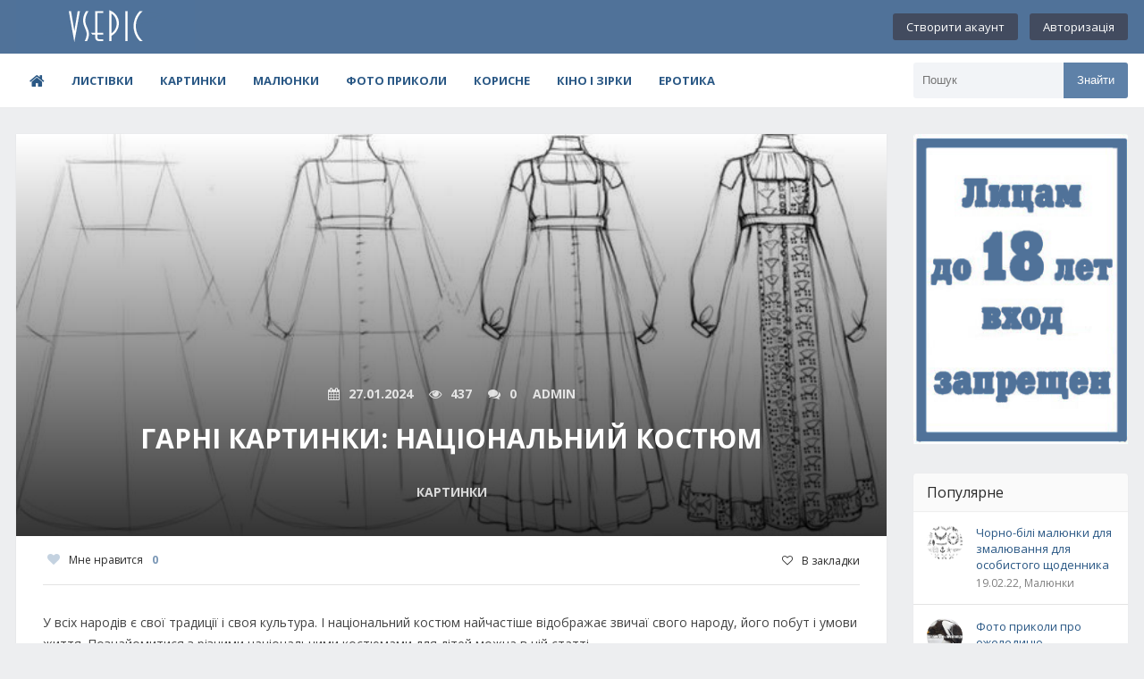

--- FILE ---
content_type: text/html; charset=utf-8
request_url: https://vsepic.ru/256-garni-kartinki-nacionalnij-kostjum.html
body_size: 7154
content:
<!DOCTYPE html>
<html lang="ru">
<head>
	<title>Гарні картинки:  Національний костюм</title>
<meta name="charset" content="utf-8">
<meta name="title" content="Гарні картинки:  Національний костюм">
<meta name="description" content="У всіх народів є свої традиції і своя культура. І національний костюм найчастіше відображає звичаї свого народу, його побут і умови життя. Познайомитися з різними національними костюмами для дітей можна в цій статті.  Малюнок олівцем.  Молодець і красуня.  Саратовський народний костюм.  Простим олів">
<link rel="canonical" href="https://vsepic.ru/256-garni-kartinki-nacionalnij-kostjum.html">
<link rel="alternate" type="application/rss+xml" title="VsePic" href="https://vsepic.ru/rss.xml">
<link rel="search" type="application/opensearchdescription+xml" title="VsePic" href="https://vsepic.ru/index.php?do=opensearch">
<meta property="twitter:title" content="Гарні картинки:  Національний костюм">
<meta property="twitter:url" content="https://vsepic.ru/256-garni-kartinki-nacionalnij-kostjum.html">
<meta property="twitter:card" content="summary_large_image">
<meta property="twitter:image" content="https://vsepic.ru/uploads/posts/2021-07/garni-kartinki-nacionalnij-kostjum-1.jpg">
<meta property="twitter:description" content="У всіх народів є свої традиції і своя культура. І національний костюм найчастіше відображає звичаї свого народу, його побут і умови життя. Познайомитися з різними національними костюмами для дітей можна в цій статті. Малюнок олівцем. Молодець і красуня. Саратовський народний костюм. Простим">
<meta property="og:type" content="article">
<meta property="og:site_name" content="VsePic">
<meta property="og:title" content="Гарні картинки:  Національний костюм">
<meta property="og:url" content="https://vsepic.ru/256-garni-kartinki-nacionalnij-kostjum.html">
<meta property="og:image" content="https://vsepic.ru/uploads/posts/2021-07/garni-kartinki-nacionalnij-kostjum-1.jpg">
<meta property="og:description" content="У всіх народів є свої традиції і своя культура. І національний костюм найчастіше відображає звичаї свого народу, його побут і умови життя. Познайомитися з різними національними костюмами для дітей можна в цій статті. Малюнок олівцем. Молодець і красуня. Саратовський народний костюм. Простим">
	 <meta name="viewport" content="width=device-width, initial-scale=1.0" />
	  <link rel="shortcut icon" href="/templates/flatty-utf8/images/favicon.png" />
	  <link href="/templates/flatty-utf8/style/styles.css" type="text/css" rel="stylesheet" />
	  <link href="/templates/flatty-utf8/style/engine.css" type="text/css" rel="stylesheet" />	
<link href='https://fonts.googleapis.com/css?family=Open+Sans:400,600,700&subset=latin,cyrillic' rel='stylesheet' type='text/css'>
 
</head>

<body>

<div class="wrap">

	<header class="header">
		<div class="header-in center">
		
			<div class="h-one fx-row fx-middle">
				<a href="/" class="logotype" title="На головну"><img src="/templates/flatty-utf8/images/logo.png" alt="VsePic" /></a>
				<div class="login-btns">
				
					<a href="/?do=register">Створити акаунт</a>
					<div class="show-login">Авторизація</div>
				
				
				</div>
			</div>
			
			<nav class="h-two fx-row fx-middle">
			
				<ul class="nav-menu clearfix">
				   <li><a href="/"><span class="fa fa-home"></span></a></li>
                  
				  	<li><a href="/listivki/">Листівки</a></li>
			<li><a href="/kartinki/">Картинки</a></li>
			<li><a href="/maljunki/">Малюнки</a></li>
			<li><a href="/foto-prikoli/">Фото приколи</a></li>
			<li><a href="/cikave/">Корисне</a></li>
			<li><a href="/kino-i-zirki/">Кіно і зірки</a></li>
            <li><a href="/erotika/">Еротика</a></li>
				</ul>
				
				<div class="show-menu"><span class="fa fa-bars"></span></div>
				<div class="search-box">
					<form id="quicksearch" method="post">
						<input type="hidden" name="do" value="search" />
						<input type="hidden" name="subaction" value="search" />
						<div class="search-in">
							<input id="story" name="story" placeholder="Пошук" type="text" />
							<button type="submit" title="Знайти">Знайти</button>
						</div>
					</form>
				</div>
			</nav>
		</div>
	</header>
	
	<!-- END HEADER -->

	<div class="cont center">
	
		<div class="cols clearfix">
		
			<main class="main">
				
				                				
				
				
       
				
                
				
                
                
                
                 
                
                
				
				
				<div class="full-wrp clearfix">
				    <article class="full ignore-select">

	<div class="full-in">
	
	<div class="tile img-box">
		<img src="/uploads/posts/2021-07/garni-kartinki-nacionalnij-kostjum-1.jpg" alt="Гарні картинки:  Національний костюм" />
		<div class="tile-o">
			<div class="meta icon-l">
				<span><span class="fa fa-calendar"></span>27.01.2024</span>
				<span><span class="fa fa-eye"></span>437</span>
				<span><span class="fa fa-comments"></span>0</span>
				<span>Admin</span>
			</div>
			<h1 class="tile-t">Гарні картинки:  Національний костюм</h1>
			<div class="tile-cat">Картинки</div>
		</div>
	</div>	
	<!--noindex-->
	<div class="s-btm fx-row fx-middle icon-l">
		
		<div class="s-rate"><a href="#" onclick="doRate('plus', '256'); return false;" ><span class="fa fa-heart"></span>Мне нравится<span id="ratig-layer-256"><span class="ratingtypeplus" >0</span></span></a></div>
		
		<div class="icon-l fav-guest"><span class="fa fa-heart-o"></span>В закладки</div>
	</div>
	<!--/noindex-->
	
	
		
	<div class="full-text video-box clearfix">
		<p> У всіх народів є свої традиції і своя культура. І національний костюм найчастіше відображає звичаї свого народу, його побут і умови життя. Познайомитися з різними національними костюмами для дітей можна в цій статті. </p><p> Малюнок олівцем. <br></p><div align="center"><!--dle_image_begin:https://vsepic.ru/uploads/posts/2021-07/garni-kartinki-nacionalnij-kostjum-1.jpg|--><img src="/uploads/posts/2021-07/garni-kartinki-nacionalnij-kostjum-1.jpg" style="max-width:100%;" alt="Гарні картинки:  Національний костюм"><!--dle_image_end--></div><p> Молодець і красуня. <br></p><div align="center"><!--dle_image_begin:https://vsepic.ru/uploads/posts/2021-07/garni-kartinki-nacionalnij-kostjum-2.jpg|--><img src="/uploads/posts/2021-07/garni-kartinki-nacionalnij-kostjum-2.jpg" style="max-width:100%;" alt=""><!--dle_image_end--></div><p> Саратовський народний костюм. <br></p><div align="center"><!--dle_image_begin:https://vsepic.ru/uploads/posts/2021-07/garni-kartinki-nacionalnij-kostjum-3.jpg|--><img src="/uploads/posts/2021-07/garni-kartinki-nacionalnij-kostjum-3.jpg" style="max-width:100%;" alt=""><!--dle_image_end--></div><p> Простим олівцем. <br></p><div align="center"><!--dle_image_begin:https://vsepic.ru/uploads/posts/2021-07/garni-kartinki-nacionalnij-kostjum-4.jpg|--><img src="/uploads/posts/2021-07/garni-kartinki-nacionalnij-kostjum-4.jpg" style="max-width:100%;" alt=""><!--dle_image_end--></div><p> Малюнок олівцем. <br></p><div align="center"><!--dle_image_begin:https://vsepic.ru/uploads/posts/2021-07/garni-kartinki-nacionalnij-kostjum-5.jpg|--><img src="/uploads/posts/2021-07/garni-kartinki-nacionalnij-kostjum-5.jpg" style="max-width:100%;" alt=""><!--dle_image_end--></div><p> Розфарбування. <br></p><div align="center"><!--dle_image_begin:https://vsepic.ru/uploads/posts/2021-07/garni-kartinki-nacionalnij-kostjum-6.jpg|--><img src="/uploads/posts/2021-07/garni-kartinki-nacionalnij-kostjum-6.jpg" style="max-width:100%;" alt=""><!--dle_image_end--></div><p> Кольоровими олівцями. <br></p><div align="center"><!--dle_image_begin:https://vsepic.ru/uploads/posts/2021-07/garni-kartinki-nacionalnij-kostjum-7.jpg|--><img src="/uploads/posts/2021-07/garni-kartinki-nacionalnij-kostjum-7.jpg" style="max-width:100%;" alt=""><!--dle_image_end--></div><p> Модель національного чоловічого і жіночого вбрання. <br></p><div align="center"><!--dle_image_begin:https://vsepic.ru/uploads/posts/2021-07/garni-kartinki-nacionalnij-kostjum-8.jpg|--><img src="/uploads/posts/2021-07/garni-kartinki-nacionalnij-kostjum-8.jpg" style="max-width:100%;" alt=""><!--dle_image_end--></div><p> Картинка для дітей. <br></p><div align="center"><!--MBegin:https://vsepic.ru/uploads/posts/2021-07/garni-kartinki-nacionalnij-kostjum-9.jpg|--><a href="https://vsepic.ru/uploads/posts/2021-07/garni-kartinki-nacionalnij-kostjum-9.jpg" class="highslide"><img src="/uploads/posts/2021-07/medium/garni-kartinki-nacionalnij-kostjum-9.jpg" style="max-width:100%;" alt=""></a><!--MEnd--></div><p> Зразок для розфарбовування. <br></p><div align="center"><!--dle_image_begin:https://vsepic.ru/uploads/posts/2021-07/garni-kartinki-nacionalnij-kostjum-10.jpg|--><img src="/uploads/posts/2021-07/garni-kartinki-nacionalnij-kostjum-10.jpg" style="max-width:100%;" alt=""><!--dle_image_end--></div><p> Малюнок національного вбрання. <br></p><div align="center"><!--dle_image_begin:https://vsepic.ru/uploads/posts/2021-07/garni-kartinki-nacionalnij-kostjum-11.jpg|--><img src="/uploads/posts/2021-07/garni-kartinki-nacionalnij-kostjum-11.jpg" style="max-width:100%;" alt=""><!--dle_image_end--></div>
	</div>
		
	
	
	</div>
<div class="side-bt green"><b>Ще фото і картинки...</b></div>
                <br>
	
	
	<div class="rels">
		<div class="short">
	<a class="s-img img-wide" href="https://vsepic.ru/658-garni-kartinki-feja-maljunok-olivcem-dlja-ditej.html"><img src="/uploads/posts/2021-08/medium/garni-kartinki-feja-maljunok-olivcem-dlja-ditej-1.jpg" alt="Гарні картинки:  Фея малюнок олівцем для дітей" /></a>
	<div class="s-top fx-row fx-middle">

		<div class="s-info">
			<a class="s-title nowrap" href="https://vsepic.ru/658-garni-kartinki-feja-maljunok-olivcem-dlja-ditej.html">Гарні картинки:  Фея малюнок олівцем для дітей</a>
			<div class="s-meta nowrap">
				<span>22.08.21</span>
				<span>Картинки</span>
			</div>
		</div>
	</div>
	<div class="s-desc"></div>
</div><div class="short">
	<a class="s-img img-wide" href="https://vsepic.ru/592-garni-kartinki-ditjachij-majdanchik-maljunok-olivcem.html"><img src="/uploads/posts/2021-08/garni-kartinki-ditjachij-majdanchik-maljunok-olivcem-1.jpg" alt="Гарні картинки:  Дитячий майданчик малюнок олівцем" /></a>
	<div class="s-top fx-row fx-middle">

		<div class="s-info">
			<a class="s-title nowrap" href="https://vsepic.ru/592-garni-kartinki-ditjachij-majdanchik-maljunok-olivcem.html">Гарні картинки:  Дитячий майданчик малюнок олівцем</a>
			<div class="s-meta nowrap">
				<span>16.08.21</span>
				<span>Картинки</span>
			</div>
		</div>
	</div>
	<div class="s-desc"></div>
</div><div class="short">
	<a class="s-img img-wide" href="https://vsepic.ru/582-garni-kartinki-nash-pobut.html"><img src="/uploads/posts/2021-08/garni-kartinki-nash-pobut-1.jpg" alt="Гарні картинки:  Наш побут" /></a>
	<div class="s-top fx-row fx-middle">

		<div class="s-info">
			<a class="s-title nowrap" href="https://vsepic.ru/582-garni-kartinki-nash-pobut.html">Гарні картинки:  Наш побут</a>
			<div class="s-meta nowrap">
				<span>16.08.21</span>
				<span>Картинки</span>
			</div>
		</div>
	</div>
	<div class="s-desc"></div>
</div><div class="short">
	<a class="s-img img-wide" href="https://vsepic.ru/736-garni-kartinki-ditjachi-maljunki-olivcem.html"><img src="/uploads/posts/2021-08/garni-kartinki-ditjachi-maljunki-olivcem-1.jpg" alt="Гарні картинки:  Дитячі малюнки олівцем" /></a>
	<div class="s-top fx-row fx-middle">

		<div class="s-info">
			<a class="s-title nowrap" href="https://vsepic.ru/736-garni-kartinki-ditjachi-maljunki-olivcem.html">Гарні картинки:  Дитячі малюнки олівцем</a>
			<div class="s-meta nowrap">
				<span>24.08.21</span>
				<span>Картинки</span>
			</div>
		</div>
	</div>
	<div class="s-desc"></div>
</div><div class="short">
	<a class="s-img img-wide" href="https://vsepic.ru/653-garni-kartinki-maljunok-moja-kimnata-olivcem-dlja-ditej.html"><img src="/uploads/posts/2021-08/garni-kartinki-maljunok-moja-kimnata-olivcem-dlja-ditej-1.jpg" alt="Гарні картинки:  Малюнок моя кімната олівцем для дітей" /></a>
	<div class="s-top fx-row fx-middle">

		<div class="s-info">
			<a class="s-title nowrap" href="https://vsepic.ru/653-garni-kartinki-maljunok-moja-kimnata-olivcem-dlja-ditej.html">Гарні картинки:  Малюнок моя кімната олівцем для дітей</a>
			<div class="s-meta nowrap">
				<span>22.08.21</span>
				<span>Картинки</span>
			</div>
		</div>
	</div>
	<div class="s-desc"></div>
</div><div class="short">
	<a class="s-img img-wide" href="https://vsepic.ru/659-garni-kartinki-yedinorig-maljunok-olivcem.html"><img src="/uploads/posts/2021-08/garni-kartinki-yedinorig-maljunok-olivcem-1.jpg" alt="Гарні картинки:  Єдиноріг малюнок олівцем" /></a>
	<div class="s-top fx-row fx-middle">

		<div class="s-info">
			<a class="s-title nowrap" href="https://vsepic.ru/659-garni-kartinki-yedinorig-maljunok-olivcem.html">Гарні картинки:  Єдиноріг малюнок олівцем</a>
			<div class="s-meta nowrap">
				<span>22.08.21</span>
				<span>Картинки</span>
			</div>
		</div>
	</div>
	<div class="s-desc"></div>
</div>
	</div>
		
    
    
</article>
				</div>
				
					
	                
				
                
				
                
				
			</main>
			
			<!-- END MAIN -->
			
			
			<aside class="side">
            <div class="side-box-no-bg">
				 <p><img src="/uploads/18alarm.png" alt="" style="display: block; margin-left: auto; margin-right: auto;">&nbsp;</p>
				</div>
                
                <div class="side-box tabs-box">
					<div class="side-bt green">Популярне</div>
					
					<div class="side-bc tabs-b visible">
						<div class="side-item clearfix si1">
	<a class="side-img img-box square-img" href="https://vsepic.ru/5293-chorno-bili-maljunki-dlja-zmaljuvannja-dlja-osobistogo-schodennika.html">
		<img src="/uploads/posts/2022-02/chorno-bili-maljunki-dlja-zmaljuvannja-dlja-osobistogo-schodennika-1.jpg" alt="Чорно-білі малюнки для змалювання для особистого щоденника" />
	</a>
	<a class="side-title" href="https://vsepic.ru/5293-chorno-bili-maljunki-dlja-zmaljuvannja-dlja-osobistogo-schodennika.html">Чорно-білі малюнки для змалювання для особистого щоденника</a> 
	<div class="side-date nowrap">19.02.22, Малюнки</div>
</div><div class="side-item clearfix si1">
	<a class="side-img img-box square-img" href="https://vsepic.ru/4842-foto-prikoli-pro-ozheledicju.html">
		<img src="/uploads/posts/2022-02/foto-prikoli-pro-ozheledicju-1.jpg" alt="Фото приколи про ожеледицю" />
	</a>
	<a class="side-title" href="https://vsepic.ru/4842-foto-prikoli-pro-ozheledicju.html">Фото приколи про ожеледицю</a> 
	<div class="side-date nowrap">08.02.22, Фото приколи</div>
</div><div class="side-item clearfix si1">
	<a class="side-img img-box square-img" href="https://vsepic.ru/5444-zavantazhiti-zobrazhennja-na-temu-kosmosu-dlja-ditej.html">
		<img src="/uploads/posts/2022-02/zavantazhiti-zobrazhennja-na-temu-kosmosu-dlja-ditej-1.jpg" alt="Завантажити Зображення на тему космосу для дітей" />
	</a>
	<a class="side-title" href="https://vsepic.ru/5444-zavantazhiti-zobrazhennja-na-temu-kosmosu-dlja-ditej.html">Завантажити Зображення на тему космосу для дітей</a> 
	<div class="side-date nowrap">23.02.22, Малюнки</div>
</div><div class="side-item clearfix si1">
	<a class="side-img img-box square-img" href="https://vsepic.ru/939-foto-i-kartinki-bart-simpson.html">
		<img src="/uploads/posts/2021-09/medium/foto-i-kartinki-bart-simpson-1.jpg" alt="Фото і Картинки Барт Сімпсон" />
	</a>
	<a class="side-title" href="https://vsepic.ru/939-foto-i-kartinki-bart-simpson.html">Фото і Картинки Барт Сімпсон</a> 
	<div class="side-date nowrap">01.09.21, Картинки</div>
</div><div class="side-item clearfix si1">
	<a class="side-img img-box square-img" href="https://vsepic.ru/1562-prikolni-kartinki-simji.html">
		<img src="/uploads/posts/2021-09/prikolni-kartinki-simji-1.jpg" alt="Прикольні картинки сім&#039;ї" />
	</a>
	<a class="side-title" href="https://vsepic.ru/1562-prikolni-kartinki-simji.html">Прикольні картинки сім&#039;ї</a> 
	<div class="side-date nowrap">19.09.21, Картинки</div>
</div><div class="side-item clearfix si1">
	<a class="side-img img-box square-img" href="https://vsepic.ru/1938-maljunki-nubika-dlja-srisovki.html">
		<img src="/uploads/posts/2021-10/maljunki-nubika-dlja-srisovki-1.jpg" alt="Малюнки нубіка для срісовкі" />
	</a>
	<a class="side-title" href="https://vsepic.ru/1938-maljunki-nubika-dlja-srisovki.html">Малюнки нубіка для срісовкі</a> 
	<div class="side-date nowrap">01.10.21, Малюнки</div>
</div><div class="side-item clearfix si1">
	<a class="side-img img-box square-img" href="https://vsepic.ru/715-foto-kartinki-hameleona.html">
		<img src="/uploads/posts/2021-08/medium/foto-kartinki-hameleona-1.jpg" alt="Фото картинки хамелеона" />
	</a>
	<a class="side-title" href="https://vsepic.ru/715-foto-kartinki-hameleona.html">Фото картинки хамелеона</a> 
	<div class="side-date nowrap">24.08.21, Картинки</div>
</div><div class="side-item clearfix si1">
	<a class="side-img img-box square-img" href="https://vsepic.ru/1415-foto-kartinki-tvajlajt-sparkl-divchina-z-ekvestrii.html">
		<img src="/uploads/posts/2021-09/foto-kartinki-tvajlajt-sparkl-divchina-z-ekvestrii-1.jpg" alt="Фото картинки Твайлайт Спаркл дівчина з Еквестріі" />
	</a>
	<a class="side-title" href="https://vsepic.ru/1415-foto-kartinki-tvajlajt-sparkl-divchina-z-ekvestrii.html">Фото картинки Твайлайт Спаркл дівчина з Еквестріі</a> 
	<div class="side-date nowrap">15.09.21, Картинки</div>
</div><div class="side-item clearfix si1">
	<a class="side-img img-box square-img" href="https://vsepic.ru/1881-krasivi-kartinki-z-dnem-narodzhennja-valentin.html">
		<img src="/uploads/posts/2021-09/krasivi-kartinki-z-dnem-narodzhennja-valentin-1.jpg" alt="Красиві картинки З Днем Народження Валентин" />
	</a>
	<a class="side-title" href="https://vsepic.ru/1881-krasivi-kartinki-z-dnem-narodzhennja-valentin.html">Красиві картинки З Днем Народження Валентин</a> 
	<div class="side-date nowrap">29.09.21, Картинки</div>
</div><div class="side-item clearfix si1">
	<a class="side-img img-box square-img" href="https://vsepic.ru/822-prikolni-kartinki-pro-menedzheriv.html">
		<img src="/uploads/posts/2021-08/prikolni-kartinki-pro-menedzheriv-1.jpg" alt="Прикольні картинки про менеджерів" />
	</a>
	<a class="side-title" href="https://vsepic.ru/822-prikolni-kartinki-pro-menedzheriv.html">Прикольні картинки про менеджерів</a> 
	<div class="side-date nowrap">23.04.25, Картинки</div>
</div>
					</div>
					
				</div>

			</aside>
			
			
			<!-- END SIDE -->
		
		</div>
		
		<!-- END COLS -->
	
	</div>
	
	<!-- END CONT -->
	
	<footer class="footer">
		<div class="footer-in center fx-row">
			<div class="fcol">
				<div class="ft">Категорії</div>
				<div class="fc">
					<ul class="fmenu">
					    <li><a href="/listivki/">Листівки</a></li>
			<li><a href="/kartinki/">Картинки</a></li>
			<li><a href="/maljunki/">Малюнки</a></li>
						
					</ul>
				</div>
			</div>
			<div class="fcol">
				<div class="ft">Радимо</div>
				<div class="fc">
					<ul class="fmenu">
					<li><a href="/foto-prikoli/">Фото приколи</a></li>
			<li><a href="/cikave/">Корисне</a></li>
			<li><a href="/kino-i-zirki/">Кіно і зірки</a></li>
						
					</ul>
				</div>
			</div>
			<div class="fcol">
				<div class="ft">Інформація</div>
				<div class="fc">
					<ul class="fmenu">
					   <li><a href="/index.php?do=feedback">Контакти</a></li>
						
					</ul>
				</div>
			</div>
			
			<div class="fcol">
				<div class="ft">Про сайт</div>
				<div class="fc ftext">
					Ласкаво просимо на наш веб-сайт, присвячений українському мистецтву веселих вітань та кумедних зображень! Тут ви знайдете найкращі віртуальні листівки для усіх випадків життя, які допоможуть вам подарувати посмішку і радість вашим близьким. 
				</div>
			</div>
			
			<div class="fbtm fx-row fx-middle">
				<div class="fcopyr">Copyright © 2025  При використанні матеріалів сайту гіперпосилання на VSEPIC є обов'язковим</div>
				<!--noindex-->
				<div class="counter">
				    
                    <!--LiveInternet counter--><a href="https://www.liveinternet.ru/click"
target="_blank"><img id="licnt951E" width="88" height="15" style="border:0" 
title="LiveInternet: показано число посетителей за сегодня"
src="[data-uri]"
alt=""/></a><script>(function(d,s){d.getElementById("licnt951E").src=
"https://counter.yadro.ru/hit?t26.1;r"+escape(d.referrer)+
((typeof(s)=="undefined")?"":";s"+s.width+"*"+s.height+"*"+
(s.colorDepth?s.colorDepth:s.pixelDepth))+";u"+escape(d.URL)+
";h"+escape(d.title.substring(0,150))+";"+Math.random()})
(document,screen)</script><!--/LiveInternet-->
				</div>
				<!--/noindex-->
			</div>
		</div>
	</footer>
	
	<!-- END FOOTER -->

</div>

<!-- END WRAP -->

<!--noindex-->


	<div class="login-box" id="login-box" title="Авторизация">
		<form method="post">
			<input type="text" name="login_name" id="login_name" placeholder="Ваш логин"/>
			<input type="password" name="login_password" id="login_password" placeholder="Ваш пароль" />
			<button onclick="submit();" type="submit" title="Вход">Войти на сайт</button>
			<input name="login" type="hidden" id="login" value="submit" />
			<div class="lb-check">
				<input type="checkbox" name="login_not_save" id="login_not_save" value="1"/>
				<label for="login_not_save">Не запоминать меня</label> 
			</div>
			<div class="lb-lnk flex-row">
				<a href="https://vsepic.ru/index.php?do=lostpassword">Забыли пароль?</a>
				<a href="/?do=register" class="log-register">Регистрация</a>
			</div>
		</form>
	
		
		
		
		
		
		
	
	</div>

<!--/noindex-->

<script src="/engine/classes/min/index.php?g=general&amp;v=dbd6b"></script>
<script src="/engine/classes/min/index.php?f=engine/classes/js/jqueryui.js,engine/classes/js/dle_js.js,engine/classes/highslide/highslide.js&amp;v=dbd6b" defer></script>
<script src="/templates/flatty-utf8/js/libs.js"></script>
<script>
<!--
var dle_root       = '/';
var dle_admin      = '';
var dle_login_hash = '6a3f2ebe549ba423257ccf363b862f47bf87723d';
var dle_group      = 5;
var dle_skin       = 'flatty-utf8';
var dle_wysiwyg    = '-1';
var quick_wysiwyg  = '2';
var dle_min_search = '4';
var dle_act_lang   = ["Да", "Нет", "Ввод", "Отмена", "Сохранить", "Удалить", "Загрузка. Пожалуйста, подождите..."];
var menu_short     = 'Быстрое редактирование';
var menu_full      = 'Полное редактирование';
var menu_profile   = 'Просмотр профиля';
var menu_send      = 'Отправить сообщение';
var menu_uedit     = 'Админцентр';
var dle_info       = 'Информация';
var dle_confirm    = 'Подтверждение';
var dle_prompt     = 'Ввод информации';
var dle_req_field  = ["Заполните поле с именем", "Заполните поле с сообщением", "Заполните поле с темой сообщения"];
var dle_del_agree  = 'Вы действительно хотите удалить? Данное действие невозможно будет отменить';
var dle_spam_agree = 'Вы действительно хотите отметить пользователя как спамера? Это приведёт к удалению всех его комментариев';
var dle_c_title    = 'Отправка жалобы';
var dle_complaint  = 'Укажите текст Вашей жалобы для администрации:';
var dle_mail       = 'Ваш e-mail:';
var dle_big_text   = 'Выделен слишком большой участок текста.';
var dle_orfo_title = 'Укажите комментарий для администрации к найденной ошибке на странице:';
var dle_p_send     = 'Отправить';
var dle_p_send_ok  = 'Уведомление успешно отправлено';
var dle_save_ok    = 'Изменения успешно сохранены. Обновить страницу?';
var dle_reply_title= 'Ответ на комментарий';
var dle_tree_comm  = '0';
var dle_del_news   = 'Удалить статью';
var dle_sub_agree  = 'Вы действительно хотите подписаться на комментарии к данной публикации?';
var dle_unsub_agree  = 'Вы действительно хотите отписаться от комментариев к данной публикации?';
var dle_captcha_type  = '0';
var dle_share_interesting  = ["Поделиться ссылкой на выделенный текст", "Twitter", "Facebook", "Вконтакте", "Прямая ссылка:", "Нажмите правой клавишей мыши и выберите «Копировать ссылку»"];
var DLEPlayerLang     = {prev: 'Предыдущий',next: 'Следующий',play: 'Воспроизвести',pause: 'Пауза',mute: 'Выключить звук', unmute: 'Включить звук', settings: 'Настройки', enterFullscreen: 'На полный экран', exitFullscreen: 'Выключить полноэкранный режим', speed: 'Скорость', normal: 'Обычная', quality: 'Качество', pip: 'Режим PiP'};
var allow_dle_delete_news   = false;
var dle_search_delay   = false;
var dle_search_value   = '';
jQuery(function($){
					setTimeout(function() {
						$.get(dle_root + "engine/ajax/controller.php?mod=adminfunction", { 'id': '256', action: 'newsread', user_hash: dle_login_hash });
					}, 5000);
FastSearch();

hs.graphicsDir = '/engine/classes/highslide/graphics/';
hs.wrapperClassName = 'rounded-white';
hs.outlineType = 'rounded-white';
hs.numberOfImagesToPreload = 0;
hs.captionEval = 'this.thumb.alt';
hs.showCredits = false;
hs.align = 'center';
hs.transitions = ['expand', 'crossfade'];
hs.dimmingOpacity = 0.60;
hs.lang = { loadingText : 'Загрузка...', playTitle : 'Просмотр слайдшоу (пробел)', pauseTitle:'Пауза', previousTitle : 'Предыдущее изображение', nextTitle :'Следующее изображение',moveTitle :'Переместить', closeTitle :'Закрыть (Esc)',fullExpandTitle:'Развернуть до полного размера',restoreTitle:'Кликните для закрытия картинки, нажмите и удерживайте для перемещения',focusTitle:'Сфокусировать',loadingTitle:'Нажмите для отмены'
};
hs.slideshowGroup='fullnews'; hs.addSlideshow({slideshowGroup: 'fullnews', interval: 4000, repeat: false, useControls: true, fixedControls: 'fit', overlayOptions: { opacity: .75, position: 'bottom center', hideOnMouseOut: true } });

});
//-->
</script> 
	  
</body>
</html>
<!-- DataLife Engine Copyright SoftNews Media Group (http://dle-news.ru) -->
